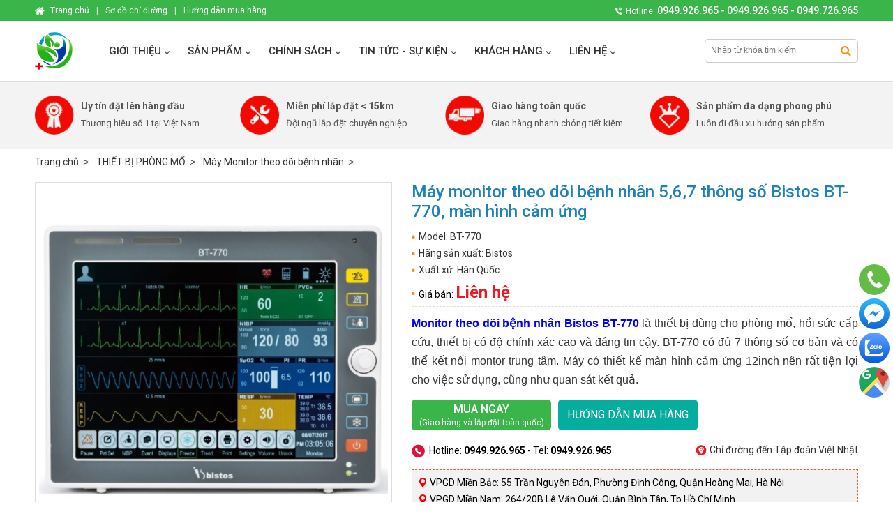

--- FILE ---
content_type: text/html; charset=utf-8
request_url: https://tapdoanytevietnhat.com/may-monitor-theo-doi-benh-nhan/Bistos-BT-770.html
body_size: 10019
content:

<!DOCTYPE html PUBLIC "-//W3C//DTD XHTML 1.0 Transitional//EN" "http://www.w3.org/TR/xhtml1/DTD/xhtml1-transitional.dtd">
<html lang="vi" xmlns="http://www.w3.org/1999/xhtml" >
<head><meta http-equiv="Content-Type" content="text/html; charset=UTF-8" /><meta name="revisit-after" content="1 days" /><meta name="viewport" content="width=device-width, initial-scale=1.0" /><meta name="google-site-verification" content="9efkCxhNuAJDLULjAurWsJrV9dTnmpC7-JKTS4Izx-Q" /><meta name="google-site-verification" content="B3AI14zk-5mfy5zmop56Y6nlLZTmoLpcHmd_wXwxp7w" /><title>
	Máy monitor theo dõi bệnh nhân Bistos BT-770
</title>
    <meta content="Tập Đoàn Y Tế Việt Nhật" property="og:site_name" />
    <meta content="article" property="og:type" />
    <meta content="Máy monitor theo dõi bệnh nhân Bistos BT-770" itemprop="headline" property="og:title" />
    <meta content="https://tapdoanytevietnhat.com/may-monitor-theo-doi-benh-nhan/Bistos-BT-770.html" itemprop="url" property="og:url" />
    <meta content="https://tapdoanytevietnhat.com/img/p/Bistos-BT-770-p1220.png" itemprop="thumbnailUrl" property="og:image" />
    <meta content="Monitor Bistos BT-770 là dòng máy theo dõi bệnh nhân được nhiều bác sỹ hồi sức cấp cứu đánh giá cao về chất lượng và độ chính xác trong quá trình sử dụng. BT-770 có đủ 7 thông số cơ bản và có thể kết" itemprop="description" property="og:description" />
    <meta name="twitter:card" value="summary" />
    <meta name="twitter:url" content="https://tapdoanytevietnhat.com/may-monitor-theo-doi-benh-nhan/Bistos-BT-770.html" />
    <meta name="twitter:title" content="Máy monitor theo dõi bệnh nhân Bistos BT-770" />
    <meta name="twitter:description" content="Monitor Bistos BT-770 là dòng máy theo dõi bệnh nhân được nhiều bác sỹ hồi sức cấp cứu đánh giá cao về chất lượng và độ chính xác trong quá trình sử dụng. BT-770 có đủ 7 thông số cơ bản và có thể kết" />
    <meta name="twitter:image" content="https://tapdoanytevietnhat.com/img/p/Bistos-BT-770-p1220.png" />
    <meta name="twitter:site" content="@TapDoanYteVietNhat" />
    <meta name="twitter:creator" content="@TapDoanYteVietNhat" />
    <link rel="canonical" href="https://tapdoanytevietnhat.com/may-monitor-theo-doi-benh-nhan/Bistos-BT-770.html" />
    
    <style type="text/css" media="screen">@import "/css/main.css";</style>
    <script type="text/javascript" src="/js/f1.js"></script>
    <script type="text/javascript">function sneo(){if(document.getElementById('uneo').className!='n'){document.getElementById('uneo').className='n';document.getElementById('bneo').className="n";}else{document.getElementById('uneo').className='s';document.getElementById('bneo').className="s";}}</script>
    <script type="text/javascript" async src="https://www.googletagmanager.com/gtag/js?id=G-4YDPHPX8J7"></script>
    <script type="text/javascript">window.dataLayer = window.dataLayer || [];function gtag(){dataLayer.push(arguments);}gtag('js', new Date());gtag('config', 'G-4YDPHPX8J7');</script>
    <script>(function(w,d,s,l,i){w[l]=w[l]||[];w[l].push({'gtm.start': new Date().getTime(),event:'gtm.js'});var f=d.getElementsByTagName(s)[0], j=d.createElement(s),dl=l!='dataLayer'?'&l='+l:'';j.async=true;j.src= 'https://www.googletagmanager.com/gtm.js?id='+i+dl;f.parentNode.insertBefore(j,f); })(window,document,'script','dataLayer','GTM-5WZBB2C');</script>
	<script lang="javascript">var __vnp = {code : 22657,key:'', secret : '1734efc37cc025e03f0497b812719f3a'};(function() {var ga = document.createElement('script');ga.type = 'text/javascript';ga.async=true; ga.defer=true;ga.src = '//core.vchat.vn/code/tracking.js?v=61742'; var s = document.getElementsByTagName('script');s[0].parentNode.insertBefore(ga, s[0]);})();</script>
<meta name="keywords" content="Máy Monitor theo dõi bệnh nhân, Máy,monitor,theo,dõi,bệnh" /><meta name="description" content="Monitor Bistos BT-770 là dòng máy theo dõi bệnh nhân được nhiều bác sỹ hồi sức cấp cứu đánh giá cao về chất lượng và độ chính xác trong quá trình sử dụng. BT-770 có đủ 7 thông số cơ bản và có thể kết ..." /></head>
<body onclick="colps();">
<noscript><iframe src="https://www.googletagmanager.com/ns.html?id=GTM-5WZBB2C" height="0" width="0" style="display:none;visibility:hidden"></iframe></noscript>
<div class="ha">
<ul class="u">
<li id="ds" class="dsn"></li><li class="l"><a href="/" title="Tập đoàn Việt Nhật"></a></li>

<li class="c n">
<a class='a1' href='/gioi-thieu.html' title='Giới thiệu Tập đoàn Việt Nhật'>Giới thiệu</a>

</li>
<li class="c n">
<a class='a1' href='#'>Sản phẩm</a>
<div id="mh_d_1" class="t">
	<ul>
<li class="m"><a class="a2" href="/may-sieu-am.html">MÁY SIÊU ÂM</a><a class="a3" href="/may-sieu-am-xach-tay.html">Máy siêu âm xách tay</a><a class="a3" href="/may-sieu-am-5d.html">Máy siêu âm 5D</a><a class="a3" href="/may-sieu-am-4d.html">Máy siêu âm 4D</a><a class="a3" href="/may-sieu-am-tim.html">Máy siêu âm tim</a><a class="a3" href="/may-sieu-am-2d.html">Máy siêu âm 2D</a><a class="a3" href="/may-sieu-am-co-xuong-khop.html">Máy siêu âm cơ xương khớp</a><a class="a3" href="/may-sieu-am-cam-tay.html">Máy siêu âm cầm tay</a><a class="a2" href="/may-xet-nghiem.html">MÁY XÉT NGHIỆM</a><a class="a3" href="/nuoc-tieu.html">Máy xét nghiệm nước tiểu</a><a class="a3" href="/sinh-hoa.html">Máy xét nghiệm sinh hóa</a><a class="a3" href="/huyet-hoc.html">Máy xét nghiệm huyết học</a><a class="a3" href="/mien-dich.html">Máy xét nghiệm miễn dịch</a><a class="a3" href="/dong-mau.html">Máy xét nghiệm đông máu</a><a class="a2" href="/vat-tu-y-te-tieu-hao.html">VẬT TƯ Y TẾ</a><a class="a3" href="/Vat-tu-phong-dich.html">Vật tư phòng dịch</a><a class="a3" href="/Gang-tay-y-te.html">Găng tay y tế</a><a class="a3" href="/Khau-trang-Y-te.html">Khẩu Trang Y tế</a></li>
<li class="m"><a class="a2" href="/thiet-bi-san-khoa.html">THIẾT BỊ SẢN KHOA</a><a class="a3" href="/may-soi-co-tu-cung.html">Máy soi cổ tử cung</a><a class="a3" href="/may-monitor-san-khoa.html">Monitor sản khoa</a><a class="a3" href="/May-dot-co-tu-cung.html">Máy đốt cổ tử cung</a><a class="a3" href="/ban-kham-san-khoa.html">Bàn khám sản khoa</a><a class="a3" href="/may-ap-lanh-co-tu-cung.html">Máy áp lạnh cổ tử cung</a><a class="a2" href="/thiet-bi-y-te-khac.html">THIẾT BỊ Y TẾ KHÁC</a><a class="a3" href="/may-dien-tim.html">Máy điện tim</a><a class="a3" href="/may-dien-nao.html">Máy điện não</a><a class="a3" href="/may-li-tam.html">Máy li tâm</a></li>
<li class="m"><a class="a2" href="/thiet-bi-noi-soi-tai-mui-hong.html">THIẾT BỊ NỘI SOI TAI MŨI HỌNG</a><a class="a3" href="/may-soi-tai-mui-hong.html">Máy nội soi tai mũi họng</a><a class="a3" href="/ban-ghe-kham-tai-mui-hong.html">Bàn ghế khám tai mũi họng</a><a class="a3" href="/ong-noi-soi-tai-mui-hong.html">Ống nội soi tai mũi họng</a><a class="a2" href="/thiet-bi-thu-y.html">THIẾT BỊ THÚ Y</a><a class="a3" href="/may-sieu-am-thu-y.html">Máy siêu âm thú y</a><a class="a3" href="/may-xet-nghiem-thu-y.html">Máy xét nghiệm thú y</a></li>
<li class="m"><a class="a2" href="/thiet-bi-phong-mo.html">THIẾT BỊ PHÒNG MỔ</a><a class="a3" href="/may-monitor-theo-doi-benh-nhan.html">Máy Monitor theo dõi bệnh nhân</a><a class="a3" href="/dao-mo-dien.html">Dao mổ điện cao tần</a><a class="a3" href="/ban-mo-da-nang.html">Thiết bị hồi sức cấp cứu</a><a class="a3" href="/den-mo-treo-tran.html">Đèn mổ treo trần</a></li>
<li class="cl"></li></ul>
</div>
</li>
<li class="c n">
<a class='a1' href='/Chinh-sach.html' title='Chính sách'>Chính sách</a>

</li>
<li class="c n">
<a class='a1' href='/tin-tuc-su-kien.html' title='Tin tức - Sự kiện'>Tin tức - Sự kiện</a>
<div id="mh_d_3" class="t">
	<ul>
<li class="m"><a class="a2" href="/cam-nang-suc-khoe.html">Cẩm nang sức khỏe</a><a class="a3" href="/cam-nang-mua-sam-TBYT.html">Cẩm nang mua sắm TBYT</a></li>
<li class="m"><a class="a2" href="/lam-me.html">Hành trình làm mẹ</a><a class="a3" href="/chuan-bi.html">Chuẩn bị mang thai</a><a class="a3" href="/thai-ky.html">Giai đoạn thai kỳ</a><a class="a3" href="/sau-sinh.html">Giai đoạn sau sinh</a></li>
<li class="m"><a class="a2" href="/vat-nuoi.html">Kiến thức vật nuôi</a></li>
<li class="m"><a class="a2" href="/tin-tuyen-dung.html">Tin tuyển dụng</a></li>
<li class="cl"></li></ul>
</div>
</li>
<li class="c n">
<a class='a1' href='/khach-hang.html' title='Khách Hàng'>Khách Hàng</a>

</li>
<li class="c n">
<a class='a1' href='/lien-he.html' title='Liên hệ với Tập Đoàn Thiết Bị Y Tế Việt Nhật'>Liên hệ</a>

</li></ul></div>

<div class="avt"><ul><li class="l0"><p><img src="/img/a/133.png" alt="Uy tín đặt lên hàng đầu" /><b>Uy tín đặt lên hàng đầu</b><span>Thương hiệu số 1 tại Việt Nam</span></p></li><li class="l1"><p><img src="/img/a/134.png" alt="Miễn phí lắp đặt < 15km" /><b>Miễn phí lắp đặt < 15km</b><span>Đội ngũ lắp đặt chuyên nghiệp</span></p></li><li class="l2"><p><img src="/img/a/135.png" alt="Giao hàng toàn quốc" /><b>Giao hàng toàn quốc</b><span>Giao hàng nhanh chóng tiết kiệm</span></p></li><li class="l3"><p><img src="/img/a/136.png" alt="Sản phẩm đa dạng phong phú" /><b>Sản phẩm đa dạng phong phú</b><span>Luôn đi đầu xu hướng sản phẩm</span></p></li></ul></div>

<form method="post" action="/may-monitor-theo-doi-benh-nhan/Bistos-BT-770.html" id="form1">
<div class="aspNetHidden">
<input type="hidden" name="__VIEWSTATE" id="__VIEWSTATE" value="/wEPDwUENTM4MWQYAQUeX19Db250cm9sc1JlcXVpcmVQb3N0QmFja0tleV9fFgEFC2N0bDAwJGlTZWFy6HCvnPLrrTSwjkNlmZC8Y3DVY4o=" />
</div>

<div class="aspNetHidden">

	<input type="hidden" name="__VIEWSTATEGENERATOR" id="__VIEWSTATEGENERATOR" value="CA0B0334" />
	<input type="hidden" name="__EVENTVALIDATION" id="__EVENTVALIDATION" value="/wEdAAIyDprWVIqIFDh4uLFAV7YovDtZKg4ycidK4dCLx/zUVhzPds8Bsbz0M8wUsYAbeGN9P+YX" />
</div>
<ul class="us"><li><div><input type="image" name="ctl00$iSear" id="iSear" class="s" src="/img/ic/1.gif" /><input id="key" name="key" class="txt" autocomplete="off" onkeydown="chkdem()" onKeyUp="chkdem()" placeholder="Nhập từ khóa tìm kiếm" type="text" /></div></li></ul>

<script type="text/javascript" src="/js/imgnew/jquery.min.js"></script>
<script type="text/javascript" src="/js/imgnew/slimbox2.js"></script> 
<style type="text/css" media="screen">@import "/js/imgnew/slimbox2.css";</style>
<script type="text/javascript" src="/js/imgnew/slimbox2.js"></script> 
<style type="text/css" media="screen">@import "/js/imgnew/slimbox2.css";</style>
<style type="text/css" media="screen">@import "/js/slideshow/Detail.css";</style>
<script type="text/javascript" src="/js/slideshow/image-slideshow.js"></script>
<script type="text/javascript">
function svid(i,c){document.getElementById('dvid').style.display = 'block';document.getElementById("dvid").innerHTML='<div class="dvc"><div><a href="javascript:cvid();"></a><iframe style="height:560px;width:940px;" frameborder="0" scrolling="no" src="/js/dathang.aspx?i='+i+'&c='+c+'"></iframe></div></div><div style="opacity:0.7;" id="bgpopup"></div>';}
function cvid(){document.getElementById('dvid').style.display = 'none';document.getElementById("dvid").innerHTML='';}
function imgp(id){document.getElementById('ipd').src=id;document.getElementById('apd').href=id;}
</script>
<style type="text/css" media="screen">@import "/js/slw.css";</style>
<div class="ulip p"><ul><li class='l'><a href='/'>Trang chủ</a></li><li><a href='/thiet-bi-phong-mo/'><span>THIẾT BỊ PHÒNG MỔ</span></a></li><li><a href='/may-monitor-theo-doi-benh-nhan/'><span>Máy Monitor theo dõi bệnh nhân</span></a></li></ul></div>
<ul class="pb">
    <li class="pl">
        <a id="apd" class="t" href="/img/p/Bistos-BT-770-p1220.png" rel="lightbox[roundtrip]" title="Máy monitor theo dõi bệnh nhân 5,6,7 thông số Bistos BT-770, màn hình cảm ứng"><img id="ipd" src="/img/p/Bistos-BT-770-p1220.png" alt="Máy monitor theo dõi bệnh nhân 5,6,7 thông số Bistos BT-770, màn hình cảm ứng" /></a>
        <div id="galleryContainer"><div id="arrow_left"><img src="/js/slideshow/arrow_left.gif" alt="arrow left" /></div><div id="arrow_right"><img src="/js/slideshow/arrow_right.gif" alt="arrow right" /></div><div style="left:-1px;" id="theImages"><a onmouseover="imgp('/img/p/Bistos-BT-770-p1220.png');" href="/img/p/Bistos-BT-770-p1220.png" rel="lightbox[roundtrip]" title="Máy monitor theo dõi bệnh nhân 5,6,7 thông số Bistos BT-770, màn hình cảm ứng"><img class="m" src="/img/p/Bistos-BT-770-1220.png" alt="Máy monitor theo dõi bệnh nhân 5,6,7 thông số Bistos BT-770, màn hình cảm ứng" /></a><div id="slideEnd"></div></div></div>
    </li>
    <li class="pr">
        <h1>Máy monitor theo dõi bệnh nhân 5,6,7 thông số Bistos BT-770, màn hình cảm ứng</h1>
        <div class="pc">
            <span>Model: BT-770</span>
            <span>Hãng sản xuất: Bistos</span>
            <span>Xuất xứ: Hàn Quốc</span>
        </div>
        <ul class="pz"><li class="l">Giá bán: <b>Liên hệ</b> </li></ul>
        <div class="d4"><div style="text-align: justify;"><span style="font-size: 16px;"><span style="color: rgb(0, 0, 255);"><strong><font face="Arial">Monitor theo d&otilde;i bệnh nh&acirc;n Bistos BT-770 </font></strong></span><font face="Arial">l&agrave; thiết bị d&ugrave;ng cho ph&ograve;ng mổ, hồi sức cấp cứu, thiết bị c&oacute; độ ch&iacute;nh x&aacute;c cao v&agrave; đ&aacute;ng tin cậy. BT-770 c&oacute; đủ 7 th&ocirc;ng số cơ bản v&agrave; c&oacute; thể kết nối montor trung t&acirc;m. M&aacute;y c&oacute; thiết kế m&agrave;n h&igrave;nh cảm ứng 12inch n&ecirc;n rất tiện lợi cho việc sử dụng, cũng như quan s&aacute;t kết quả.</font><br />
</span></div>
<p class="MsoNormal" style="margin-bottom:0cm"><o:p></o:p></p></div>
        <a class="ca" href="/dat-hang/Bistos-BT-770.html" rel="nofollow"><b>Mua ngay</b>(Giao hàng và lắp đặt toàn quốc)</a>
        <a class="cb" href="/huong-dan-mua-hang.html" rel="nofollow" target="_blank">Hướng dẫn mua hàng</a>
        <div class="cl"></div>
        <div class="pi"><a class="r" href="/so-do-chi-duong.html" rel="nofollow" target="_blank">Chỉ đường đến Tập đoàn Việt Nhật</a></div>
        
        
        <div class="pf">Hotline: <b>0949.926.965</b> - Tel: <b>0949.926.965</b></div>
        <div class="cl"></div>
        <div class="dc"><ul>
    <li>VPGD Miền Bắc: 55 Trần Nguy&ecirc;n Đ&aacute;n, Phường Định C&ocirc;ng, Quận Ho&agrave;ng Mai, H&agrave; Nội</li>
    <li>VPGD Miền Nam: 264/20B L&ecirc; Văn Quới, Quận B&igrave;nh T&acirc;n, Tp Hồ Ch&iacute; Minh&nbsp;<script lang=&quot;javascript&quot;>var _vc_data = {id : 10111038, secret : 'f34af2db1b22dd5b3ffe9824fc85add0'};(function() {var ga = document.createElement('script');ga.type = 'text/javascript';ga.async=true; ga.defer=true;ga.src = '//live.vchat.vn/client/tracking.js?id=10111038';var s = document.getElementsByTagName('script');s[0].parentNode.insertBefore(ga, s[0]);})();</script></li>
</ul></div>
        
    </li>
</ul>
<div class="pa">
    <ul class="umt" style="margin-bottom:0px;"><li class="l">Thông tin sản phẩm</li></ul>
    <div class="itr" style="padding-top:0px;">
    <table class="ts" style="width:100%;" cellpadding="0" cellspacing="0">
        
    </table>
    <h2><span style="color: rgb(0, 0, 255);"><span style="font-size: 22px;"><span style="font-family: Arial;"><strong>Ưu điểm vượt trội của Monitor bệnh nh&acirc;n Bistos BT-770</strong></span></span></span><o:p></o:p></h2>
<div><span style="font-size: 16px;">- Thiết kế nhỏ gọn độ d&agrave;y 65mm, thuận tiện v&agrave; th&ocirc;ng minh.</span></div>
<div><span style="font-size: 16px;">- Thời gian khởi động hệ thống: 1 gi&acirc;y.</span></div>
<div><span style="font-size: 16px;">- M&agrave;n h&igrave;nh m&agrave;u TFT cảm ứng 12 inch.</span></div>
<div><span style="font-size: 16px;">- Tiệu thụ điện năng cực thấp.</span></div>
<div><span style="font-size: 16px;">- Thiết kế kh&ocirc;ng c&oacute; quạt n&ecirc;n kh&ocirc;ng g&acirc;y độ ồn.</span></div>
<div><span style="font-size: 16px;">- Điều chỉnh độ s&aacute;ng m&agrave;n h&igrave;nh tự động.</span></div>
<div><span style="font-size: 16px;">- Đo ECG ch&iacute;nh x&aacute;c với chế độ chống rung.</span></div>
<div><span style="font-size: 16px;">- Ph&acirc;n t&iacute;ch s&oacute;ng S-T, v&agrave; ph&aacute;t hiện 16 loại loạn nhịp kh&aacute;c nhau.</span></div>
<div><span style="font-size: 16px;">- Hiệu suất SpO2 cực kỳ ch&iacute;nh x&aacute;c ngay cả khi c&oacute; chuyển động v&agrave; lưu lượng m&aacute;u thấp.</span></div>
<div><span style="font-size: 16px;">- Hỗ trợ cổng cắm USB gi&uacute;p dễ d&agrave;ng n&acirc;ng cấp phần mềm v&agrave; truyền dữ liệu.</span></div>
<div><span style="font-size: 16px;">- Phần mềm điều chỉnh &aacute;p lực th&ocirc;ng minh v&agrave; phần cứng bảo vệ &aacute;p lực bơm NIBP.</span></div>
<div><span style="font-size: 16px;">- Bảo vệ chống mất dữ liệu khi mất điện đột ngột.</span></div>
<div><span style="font-size: 16px;">- Với tay treo th&ocirc;ng minh gi&uacute;p m&aacute;y c&oacute; thể đặt ở nhiều tư thế.</span></div>
<div><span style="font-size: 16px;">- Chế độ m&agrave;n h&igrave;nh hiển thị 7 chuyển đạo ECG, m&agrave;n h&igrave;nh hiển thị chữ k&iacute;ch thước lớn, CRC Oxygen.</span></div>
<div><span style="font-size: 16px;">- Thời gian l&agrave;m việc li&ecirc;n tục l&ecirc;n đến 5 giờ với pin lắp sẵn trong m&aacute;y.</span></div>
<div><span style="font-size: 16px;">- Đầu v&agrave;o DC 12 ~ 15V ph&ugrave; hợp khi đặt tr&ecirc;n xe cứu thương.</span></div>
<div><span style="font-size: 16px;">- Tự động nhận c&aacute;c m&ocirc; đun IBP/CO, m&aacute;y in.</span></div>
<div><span style="font-size: 16px;">- C&oacute; khả năng kết nối với hệ thống gi&aacute;m s&aacute;t trung t&acirc;m.</span></div>
<div><span style="font-size: 16px;">- HL7 tr&iacute;ch xuất dữ liệu hệ thống th&ocirc;ng tin l&acirc;m s&agrave;ng.</span></div>
<div><span style="font-size: 16px;">- Th&iacute;ch hợp cho cả người lớn, trẻ em, trẻ sơ sinh.</span></div>
<p class="MsoNormal" style="margin-bottom: 0cm; text-align: center;"><span style="font-size: 16px;"><img src="/img/z2661494802651_9ae3afc998b02997377d7b44f992c38f (1).jpg" width="600" height="450" alt="M&aacute;y monitor theo d&otilde;i bệnh nh&acirc;n Bistos BT-770" />&nbsp;</span><o:p></o:p></p>
<h2><span style="color: rgb(0, 0, 255);"><span style="font-size: 22px;"><span style="font-family: Arial;">Th&ocirc;ng số kỹ thuật</span></span></span></h2>
<div><span style="font-size: 16px;"><strong>M&agrave;n h&igrave;nh hiển thị: </strong>M&agrave;u TFT cảm ứng 12.1 inch.</span></div>
<div><span style="font-size: 16px;">Độ ph&acirc;n giải: 800 x 600</span></div>
<div><span style="font-size: 16px;">C&aacute;c chỉ số: <br />
+ Đ&egrave;n b&aacute;o nguồn</span></div>
<div><span style="font-size: 16px;">+ Đ&egrave;n b&aacute;o pin</span></div>
<div><span style="font-size: 16px;">Pin Li-ion c&oacute; thể sạc lại nhiều lần. Dung lượng pin 4400 mAh</span></div>
<div><span style="font-size: 16px;">Thời gian sử dụng pin li&ecirc;n tục: 5 giờ.</span></div>
<div><strong><span style="font-size: 16px;">Th&ocirc;ng số ECG</span></strong></div>
<div><span style="font-size: 16px;">- 3 d&acirc;y điện cực: 3/5 đạo tr&igrave;nh.</span></div>
<div><span style="font-size: 16px;">- Gain t&ugrave;y chọn:0.125, 0.25, 0.5, 1, 2, tự động</span></div>
<div><span style="font-size: 16px;">- Tốc độ quy&eacute;t: 12.5mm/gi&acirc;y, 25 mm/gi&acirc;y, 50 mm/gi&acirc;y.</span></div>
<div><strong><span style="font-size: 16px;">Dải nhịp tim</span></strong></div>
<div><span style="font-size: 16px;">- Người lớn 15 ~ 300 nhịp/ph&uacute;t</span></div>
<div><span style="font-size: 16px;">- Trẻ em/trẻ sơ sinh: 15 ~ 350 nhịp/ph&uacute;t</span></div>
<div><span style="font-size: 16px;">- Độ ch&iacute;nh x&aacute;c: &plusmn;1 nhịp/ph&uacute;t</span></div>
<div><strong><span style="font-size: 16px;">Th&ocirc;ng số h&ocirc; hấp.</span></strong></div>
<div><span style="font-size: 16px;">- Phương ph&aacute;p đo: Trở kh&aacute;ng xuy&ecirc;n ngực</span></div>
<div><span style="font-size: 16px;">- Chế độ hoạt động: Tự động</span></div>
<div><span style="font-size: 16px;">- Dải đo: 0~ 120 lần/ph&uacute;t.</span></div>
<div><span style="font-size: 16px;">- Thời gian b&aacute;o động ngưng thở: 20, 25, 30, 35, 40, 45, 50, 55, 60 gi&acirc;y.</span></div>
<div><span style="font-size: 16px;">- Băng th&ocirc;ng: 0.3 đến 2Hz (- 3dB)</span></div>
<div><span style="font-size: 16px;">- Tốc độ quy&eacute;t: 6.25 mm/gi&acirc;y, 12.5 mm/gi&acirc;y, 25mm/gi&acirc;y.</span></div>
<div><strong><span style="font-size: 16px;">Th&ocirc;ng số SpO2.</span></strong></div>
<div><span style="font-size: 16px;">- Phạm vi đo: 0 ~ 100%</span></div>
<div><span style="font-size: 16px;">- Độ ph&acirc;n giải: 1%.</span></div>
<div><span style="font-size: 16px;">- Độ ch&iacute;nh x&aacute;c:</span></div>
<div><span style="font-size: 16px;">- Người lớn, trẻ em: &plusmn;2% (70 ~ 100%)</span></div>
<div><span style="font-size: 16px;">- Tốc độ quy&eacute;t: 12.5 mm/gi&acirc;y, 25mm/gi&acirc;y.</span></div>
<div><strong><span style="font-size: 16px;">Th&ocirc;ng số nhịp tim:</span></strong></div>
<div><span style="font-size: 16px;">- Dải đo: 25 ~ 250 nhịp/ph&uacute;t.</span></div>
<div><span style="font-size: 16px;">- Độ ph&acirc;n giải: 1 nhịp/ph&uacute;t.</span></div>
<div><span style="font-size: 16px;">- Độ ch&iacute;nh x&aacute;c: &plusmn; 2%</span></div>
<div><strong><span style="font-size: 16px;">Th&ocirc;ng số NIBP (Huyết &aacute;p kh&ocirc;ng x&acirc;m lấn)</span></strong></div>
<div><span style="font-size: 16px;">- Phạm vi đo:</span></div>
<div><span style="font-size: 16px;">- Phạm vi huyết &aacute;p t&acirc;m thu:</span></div>
<div><span style="font-size: 16px;">- Người lớn: 40 ~ 270 mmHg</span></div>
<div><span style="font-size: 16px;">- Trẻ em: 40 ~ 200 mmHg</span></div>
<div><span style="font-size: 16px;">- Trẻ sơ sinh: 40 ~ 130 mmHg.</span></div>
<div><span style="font-size: 16px;">- Phạm vi huyết &aacute;p t&acirc;m trương:</span></div>
<div><span style="font-size: 16px;">- Người lớn: 10 ~ 210 mmHg</span></div>
<div><span style="font-size: 16px;">- Trẻ em: 10 ~ 160 mmHg</span></div>
<div><span style="font-size: 16px;">- Trẻ sơ sinh: 10 ~ 90 mmHg</span></div>
<div><strong><span style="font-size: 16px;">Th&ocirc;ng số nhiệt độ</span></strong></div>
<div><span style="font-size: 16px;">- Dải đo: 0 ~ 500C.</span></div>
<div><span style="font-size: 16px;">- Độ ch&iacute;nh x&aacute;c: &plusmn; 0.10 hoặc &plusmn;0.20F</span></div>
<div><span style="font-size: 16px;">- K&ecirc;nh theo d&otilde;i: 2 k&ecirc;nh.</span></div>
<div><strong><span style="font-size: 16px;">Th&ocirc;ng số huyết &aacute;p x&acirc;m lấn (IBP)</span></strong></div>
<div><span style="font-size: 16px;">- Số k&ecirc;nh: 2 k&ecirc;nh hoặc 4 k&ecirc;nh.</span></div>
<div><span style="font-size: 16px;">- Phạm vi đo: - 50mmHg ~ 400 mmHg</span></div>
<div><span style="font-size: 16px;">- Độ ph&acirc;n giải: 1 mmHg.</span></div>
<div><span style="font-size: 16px;">- Độ ch&iacute;nh x&aacute;c: &plusmn; 3 mmHg.</span></div>
<div><span style="font-size: 16px;">- Độ nhạy: 5 uV/mmHg/V</span></div>
<div><span style="font-size: 16px;">- Dải trở kh&aacute;ng: 300 đến 3000&Omega;</span></div>
<div><strong><span style="font-size: 16px;">Th&ocirc;ng số Masimo SpO2</span></strong></div>
<div><span style="font-size: 16px;">- Dải đo: 0 ~ 100%</span></div>
<div><span style="font-size: 16px;">- Độ ph&acirc;n giải: 1%</span></div>
<div><span style="font-size: 16px;">- Thời gian l&agrave;m mới: 1 gi&acirc;y.</span></div>
<div><span style="font-size: 16px;">- Tốc độ quy&eacute;t: 12.5 mm/gi&acirc;y, 25 mm/gi&acirc;y.</span></div>
<div><strong><span style="font-size: 16px;">Th&ocirc;ng số Masimo IRMA maintream CO2 (t&ugrave;y chọn mua th&ecirc;m)</span></strong></div>
<div><span style="font-size: 16px;">- Dải đo: 0 ~ 15%</span></div>
<div><span style="font-size: 16px;">- Thời gian khởi động: Độ ch&iacute;nh x&aacute;c đầy đủ trong v&ograve;ng 10 gi&acirc;y.</span></div>
<div><span style="font-size: 16px;">- Độ ch&iacute;nh x&aacute;c: &plusmn; (0.2% + 2% số lần đọc)</span></div>
<div><span style="font-size: 16px;">- Dải AWRR: 0 ~ 150 nhịp/ph&uacute;t.</span></div>
<div><span style="font-size: 16px;">- Độ ch&iacute;nh x&aacute;c AWRR: &plusmn; 1 nhịp/ph&uacute;t</span></div>
<div><strong><span style="font-size: 16px;">Nguồn điện v&agrave; m&ocirc;i trường hoạt động</span></strong></div>
<div><span style="font-size: 16px;">- Sử dụng nguồn điện: AC 100~250V, 50/60Hz</span></div>
<div><span style="font-size: 16px;">- Nhiệt độ hoạt động: 0 ~ 400C</span></div>
<div><span style="font-size: 16px;">- Độ ẩm hoạt động: 15 ~ 85%</span></div>
<span style="font-size: 16px;">
<p class="MsoNormal" style="margin-bottom: 0cm; text-align: justify;"><strong>Địa chỉ mua h&agrave;ng monitor theo d&otilde;i bệnh nh&acirc;n Bistos BT-770?<br />
</strong></p>
</span>
<p class="MsoNormal" style="margin-bottom: 0cm; text-align: center;"><span style="font-size: 16px;"><img src="/img/monitor BT-770.jpg" width="600" height="800" alt="M&aacute;y monitor theo d&otilde;i bệnh nh&acirc;n Bistos BT-770" /><br />
<br />
<br type="_moz" />
</span></p>
<div style="text-align: justify;">
<div style="text-align: start;">
<div><strong style="font-family: Arial; font-size: 16px; font-style: italic;">Hệ thống tập đo&agrave;n: C&Ocirc;NG TY CỔ PHẦN TẬP ĐO&Agrave;N THIẾT BỊ Y TẾ VIỆT NHẬT&nbsp;<br />
</strong><em><font face="Arial"><span style="font-size: 16px;">🌎 Website: https://tapdoanytevietnhat.com/&nbsp; 📨 Email: tvytevietnhat@gmail.com<br />
</span></font></em><span style="font-size: 16px; font-family: Arial; font-style: italic;">Hotline: Mr Xu&acirc;n Vĩ&nbsp;0949.926.965&nbsp;- Ms Quỳnh Như&nbsp;0968.068.661 - Ms Thu Huyền&nbsp;0917.556.965 - 0962.652.965&nbsp;</span></div>
<div><em>
<ul>
    <li><font face="Arial"><span style="font-size: 16px;"><b>Hệ thống c&aacute;c chi nh&aacute;nh:&nbsp;</b></span></font></li>
    <li><strong><font face="Arial"><span style="font-size: 16px;">H&agrave; Nội</span></font></strong><font face="Arial"><span style="font-size: 16px;">: 55 Trần Nguy&ecirc;n Đ&aacute;n, Phường Định C&ocirc;ng, Quận Ho&agrave;ng Mai, TP. H&agrave; Nội</span></font></li>
    <li><strong><font face="Arial"><span style="font-size: 16px;">Hồ Ch&iacute; Minh</span></font></strong><font face="Arial"><span style="font-size: 16px;">: 439/43A L&ecirc; Văn Quới, phường B&igrave;nh Trị Đ&ocirc;ng A, quận B&igrave;nh T&acirc;n, Hồ Ch&iacute; Minh</span></font></li>
    <li><strong><font face="Arial"><span style="font-size: 16px;">Đ&agrave; Nẵng</span></font></strong><font face="Arial"><span style="font-size: 16px;">: 21 Mỹ An 7, Phường Mỹ An, quận Ngũ H&agrave;nh Sơn, Tp Đ&agrave; Nẵng</span></font></li>
    <li><strong><font face="Arial"><span style="font-size: 16px;">Nghệ An</span></font></strong><font face="Arial"><span style="font-size: 16px;">: Đại lộ L&ecirc; In, Th&agrave;nh Phố Vinh, tỉnh Nghệ An</span></font></li>
</ul>
</em></div>
</div>
<div style="text-align: start;"><em> </em></div>
</div>
    </div>
</div>
<div class="dl" style="padding-right:0px; margin-left:30px;">
    <ul><li class="h z">Hỗ trợ trực tuyến</li><li class="y"><img class="m" src="/img/o/10.jpg" alt="Phương Anh - Hà Nội" /><span>Phương Anh - Hà Nội</span><strong>0966.625.965</strong></li><li class="y e"><img class="m" src="/img/o/23.jpg" alt="Quỳnh Như - Hồ Chí Minh" /><span>Quỳnh Như - Hồ Chí Minh</span><strong>0968.068.661</strong></li><li class="y"><img class="m" src="/img/o/21.jpg" alt="Hồ Chí Minh" /><span>Hồ Chí Minh</span><strong>0949 926 965</strong></li><li class="y e"><img class="m" src="/img/o/15.jpg" alt="Miền Trung" /><span>Miền Trung</span><strong> 0969 184 600</strong></li><li class="y"><img class="m" src="/img/o/24.jpg" alt="Miền Tây" /><span>Miền Tây</span><strong>0936.115.108</strong></li><li class="y e"><img class="m" src="/img/o/25.jpg" alt="Đà Nẵng" /><span>Đà Nẵng</span><strong>0962.652.965</strong></li><li class="y"><img class="m" src="/img/o/7.jpg" alt="Nghệ An" /><span>Nghệ An</span><strong>0945.805.966</strong></li></ul>
    <ul class="e">
        <li class="h">Tin tức liên quan</li>
        <li class="a">
            <a href="/may-monitor-theo-doi-benh-nhan/bang-bao-gia-moi-nhat-monitor-theo-doi-benh-nhan.html"><img src="/img/n/bang-bao-gia-moi-nhat-monitor-theo-doi-benh-nhan-1301.jpg" alt="Bảng báo giá mới nhất monitor theo dõi bệnh nhân mới nhất tháng 01/2022" /></a>
            <strong><a href="/may-monitor-theo-doi-benh-nhan/bang-bao-gia-moi-nhat-monitor-theo-doi-benh-nhan.html">Bảng báo giá mới nhất monitor theo dõi bệnh nhân mới nhất tháng 01/2022</a></strong>
            <span>Tập đoàn thiết bị y tế Việt Nhật gửi đến quý khách hàng bảng báo giá máy monitor theo dõi bệnh nhân mới nhất năm 2021</span>
        </li>
        
    </ul>
    
</div>
<div class="cl"></div>
<div style="margin-bottom:20px;"><div class="fb-comments" data-href="https://tapdoanytevietnhat.com/may-monitor-theo-doi-benh-nhan/Bistos-BT-770.html" data-width="100%" data-numposts="5"></div></div>
<ul class="umt"><li class="r b"><a href="/may-monitor-theo-doi-benh-nhan.html" rel="nofollow"></a></li><li class="l"><a href="/may-monitor-theo-doi-benh-nhan.html" rel="nofollow">Sản phẩm cùng loại</a></li></ul>
<style type="text/css" media="screen">@import "/js/imgsliw/skin.css";</style>
<script type="text/javascript" src="/js/imgsliw/jquery_008.js"></script>
<script type="text/javascript" src="/js/imgsliw/jquery_003.js"></script>
<div class="dsp" style="margin-bottom:10px;">
    <a href="javascript:void(0);" id="slide-adv-back"></a><a href="javascript:void(0);" id="slide-adv-next"></a>
    <div class="skinimg"><ul id="ul-box-adv">
        <li class="c">
            <a href="/may-monitor-theo-doi-benh-nhan/nihon-kohden-pvm-2701.html"><img src="/img/p/nihon-kohden-pvm-2701-1131.jpg" alt="Monitor theo dõi bệnh nhân Nihon Kohden PVM-2701. SX: Nhật Bản" /></a>
            <strong><a href="/may-monitor-theo-doi-benh-nhan/nihon-kohden-pvm-2701.html">Monitor theo dõi bệnh nhân Nihon Kohden PVM-2701. SX: Nhật Bản</a></strong>
            <span class="p">Giá: Liên hệ</span>
            
            
        </li>
        <li class="c">
            <a href="/may-monitor-theo-doi-benh-nhan/nihon-kohden-bsm-3562.html"><img src="/img/p/monitor-theo-doi-benh-nhan-nihon-kohden-bsm-3562-1174.jpg" alt="Monitor theo dõi bệnh nhân Nihon Kohden BSM-3562" /></a>
            <strong><a href="/may-monitor-theo-doi-benh-nhan/nihon-kohden-bsm-3562.html">Monitor theo dõi bệnh nhân Nihon Kohden BSM-3562</a></strong>
            <span class="p">Giá: Liên hệ</span>
            
            
        </li>
        <li class="c">
            <a href="/may-monitor-theo-doi-benh-nhan/bionet-bm7.html"><img src="/img/p/bionet-bm7-1128.jpg" alt="Máy Monitor theo dõi bệnh nhân 5,6,7 thông số Bionet BM7. Xuất xứ: Hàn Quốc" /></a>
            <strong><a href="/may-monitor-theo-doi-benh-nhan/bionet-bm7.html">Máy Monitor theo dõi bệnh nhân 5,6,7 thông số Bionet BM7. Xuất xứ: Hàn Quốc</a></strong>
            <span class="p">Giá: Liên hệ</span>
            
            
        </li>
        <li class="c">
            <a href="/may-monitor-theo-doi-benh-nhan/bionet-bm3.html"><img src="/img/p/bionet-bm3-1126.jpg" alt="Máy Monitor theo dõi bệnh nhân 5,6  thông số Bionet BM3. Xuất xứ: Hàn Quốc" /></a>
            <strong><a href="/may-monitor-theo-doi-benh-nhan/bionet-bm3.html">Máy Monitor theo dõi bệnh nhân 5,6  thông số Bionet BM3. Xuất xứ: Hàn Quốc</a></strong>
            <span class="p">Giá: Liên hệ</span>
            
            
        </li>
        <li class="c">
            <a href="/may-monitor-theo-doi-benh-nhan/bionet-bm5.html"><img src="/img/p/bionet-bm5-1127.jpg" alt="Máy monitor theo dõi bệnh nhân 5,6 thông số Bionet BM5. Xuất xứ: Hàn Quốc" /></a>
            <strong><a href="/may-monitor-theo-doi-benh-nhan/bionet-bm5.html">Máy monitor theo dõi bệnh nhân 5,6 thông số Bionet BM5. Xuất xứ: Hàn Quốc</a></strong>
            <span class="p">Giá: Liên hệ</span>
            
            
        </li>
        <li class="c">
            <a href="/may-monitor-theo-doi-benh-nhan/contec-cms9000.html"><img src="/img/p/contec-cms9000-1124..png" alt="Monitor theo dõi bệnh nhân 5 thông số Contec CMS9000" /></a>
            <strong><a href="/may-monitor-theo-doi-benh-nhan/contec-cms9000.html">Monitor theo dõi bệnh nhân 5 thông số Contec CMS9000</a></strong>
            <span class="p">Giá: Liên hệ</span>
            
            
        </li>
        <li class="c">
            <a href="/may-monitor-theo-doi-benh-nhan/contec-cms8000.html"><img src="/img/p/contec-cms8000-1123.png" alt="Máy Monitor theo dõi bệnh nhân Contec CMS8000. Chứng chỉ FDA Mỹ" /></a>
            <strong><a href="/may-monitor-theo-doi-benh-nhan/contec-cms8000.html">Máy Monitor theo dõi bệnh nhân Contec CMS8000. Chứng chỉ FDA Mỹ</a></strong>
            <span class="p">Giá: Liên hệ</span>
            
            
        </li>
        <li class="c">
            <a href="/may-monitor-theo-doi-benh-nhan/contec-cms7000.html"><img src="/img/p/contec-cms7000-1121.jpg" alt="Monitor theo dõi bệnh nhân Contec CMS7000. FDA Mỹ" /></a>
            <strong><a href="/may-monitor-theo-doi-benh-nhan/contec-cms7000.html">Monitor theo dõi bệnh nhân Contec CMS7000. FDA Mỹ</a></strong>
            <span class="p">Giá: Liên hệ</span>
            
            
        </li>
        <li class="c">
            <a href="/may-monitor-theo-doi-benh-nhan/contec-cms6000.html"><img src="/img/p/contec-cms6000-1120.jpg" alt="Máy Monitor theo dõi bệnh nhân 5 thông số Contec CMS6000. FDA Mỹ" /></a>
            <strong><a href="/may-monitor-theo-doi-benh-nhan/contec-cms6000.html">Máy Monitor theo dõi bệnh nhân 5 thông số Contec CMS6000. FDA Mỹ</a></strong>
            <span class="p">Giá: Liên hệ</span>
            
            
        </li>
        <li class="c">
            <a href="/may-monitor-theo-doi-benh-nhan/infunix-ip-4050.html"><img src="/img/p/infunix-ip-4050-1130.jpg" alt="Máy Monitor theo dõi bệnh nhân 5, 6 thông số Infunix IP-4050. SX: Hàn Quốc" /></a>
            <strong><a href="/may-monitor-theo-doi-benh-nhan/infunix-ip-4050.html">Máy Monitor theo dõi bệnh nhân 5, 6 thông số Infunix IP-4050. SX: Hàn Quốc</a></strong>
            <span class="p">Giá: Liên hệ</span>
            
            
        </li>
        
    </ul></div>
</div>
<script type="text/javascript" src="/js/imgsliw/jquery_f.js"></script>
<div id="dvid" style="display:none;"></div>


</form>

<div class="fb">
    <ul class="fc">
        <li class="fn"><strong class="tt">Chúng tôi trên mạng xã hội</strong><span class="ff"></span><div class="v5"><a class="l0" href="/" target="_blank" rel="nofollow"><img src="/img/a/106.png" alt="Tập đoàn thiết bị y tế Việt Nhật" /></a><a class="l1" href="/" target="_blank" rel="nofollow"><img src="/img/a/105.png" alt="Tập đoàn thiết bị y tế Việt Nhật" /></a><a class="l2" href="/" target="_blank" rel="nofollow"><img src="/img/a/104.png" alt="Tập đoàn thiết bị y tế Việt Nhật" /></a><a class="l3" href="/" target="_blank" rel="nofollow"><img src="/img/a/103.png" alt="Tập đoàn thiết bị y tế Việt Nhật" /></a><a class="l4" href="/" target="_blank" rel="nofollow"><img src="/img/a/102.png" alt="Tập đoàn thiết bị y tế Việt Nhật" /></a></div></li>
        <li class="fg">
            <ul class="fh"><li class="tt">Về chúng tôi</li><li class="ff"></li><li class="f"><a href="/gioi-thieu-cong-ty.html" rel="nofollow">Giới thiệu công ty</a></li><li class="f"><a href="/so-do-chi-duong.html" rel="nofollow">Sơ đồ chỉ đường</a></li><li class="f"><a href="/lich-lam-viec.html" rel="nofollow">Lịch làm việc</a></li><li class="f"><a href="/thong-tin-tuyen-dung.html" rel="nofollow">Thông tin tuyển dụng</a></li></ul><ul class="fh"><li class="tt">Chính sách</li><li class="ff"></li><li class="f"><a href="/chinh-sach-bao-ve-thong-tin.html" rel="nofollow">Chính sách bảo vệ thông tin</a></li><li class="f"><a href="/chinh-sach-bao-hanh.html" rel="nofollow">Chính Sách Bảo Hành</a></li><li class="f"><a href="/chinh-sach-van-chuyen.html" rel="nofollow">Chính Sách Vận Chuyển</a></li><li class="f"><a href="/chinh-sach-thanh-toan.html" rel="nofollow">Chính Sách Thanh Toán</a></li><li class="f"><a href="/chinh-sach-hoan-tra-tien-doi-hang.html" rel="nofollow">Chính sách hoàn trả tiền, đổi hàng</a></li></ul>
            <ul class="fh"><li class="tt">HỖ TRỢ KHÁCH HÀNG</li><li class="ff"></li><li class="f">Tư vấn bán hàng: 0936 115 108</li><li class="f">Tư vấn bảo hành: 0962 923 650</li><li class="f">Phản ánh dịch vụ: 0962 923 650</li><li class="f">Tư vấn kỹ thuật: 0962 923 650</li></ul>
        </li>
        <li class="fx"></li>
        <li class="fs"><strong class="h">VPGD Miền Bắc </strong><div class="c"><strong>C&Ocirc;NG TY CP TẬP ĐO&Agrave;N THIẾT BỊ Y TẾ VIỆT NHẬT</strong>
<div><strong>Hotline:&nbsp;</strong><a data-z-element-type="phone-number"><strong>&nbsp;</strong></a><b>0966.625.965</b><br />
Địa chỉ: A8 L&ocirc;12 Khu Đ&ocirc; Thị Mới Định C&ocirc;ng, Phường Định C&ocirc;ng, Quận Ho&agrave;ng Mai, H&agrave; Nội<br />
Email:&nbsp;bhytevietnhat@gmail.com</div></div></li>
        <li class="fs"><strong class="h">VPGD Miền Nam</strong><div class="c"><strong>C&Ocirc;NG TY CP TẬP ĐO&Agrave;N THIẾT BỊ Y TẾ VIỆT NHẬT</strong> <br />
Hotline:&nbsp;<a data-z-element-type="phone-number">&nbsp;0949.926.965</a><br />
Địa chỉ: 264/20B L&ecirc; Văn Quới, phường B&igrave;nh Trị Đ&ocirc;ng A, quận B&igrave;nh T&acirc;n, TP Hồ Ch&iacute; Minh<br />
Email: bhytevietnhat@gmail.com</div></li>
        <li class="fs r"><strong class="h">Kho hàng và dịch vụ kỹ thuật</strong><div class="c"><strong>C&Ocirc;NG TY CP TẬP ĐO&Agrave;N THIẾT BỊ Y TẾ VIỆT NHẬT</strong><br />
Địa chỉ: A8 L&ocirc; 12, Khu ĐTM Định C&ocirc;ng, Phường Định C&ocirc;ng, Quận Ho&agrave;ng Mai, tp H&agrave; Nội<br />
Email: bhytevietnhat@gmail.com<br /></div></li>
        <li class="cl"></li><li class="bct"><a href="#" target="_blank" rel="nofollow"></a></li>
        <li class="hts">
            <div id="histats_counter"></div>
            <script type="text/javascript">var _Hasync= _Hasync|| [];
                _Hasync.push(['Histats.start', '1,4480245,4,4,130,70,00010000']);
                _Hasync.push(['Histats.fasi', '1']);
                _Hasync.push(['Histats.track_hits', '']);
                (function() {var hs = document.createElement('script'); hs.type = 'text/javascript'; hs.async = true;hs.src = ('//s10.histats.com/js15_as.js');(document.getElementsByTagName('head')[0] || document.getElementsByTagName('body')[0]).appendChild(hs);})();
            </script>
            <noscript><a href="/" target="_blank"><img  src="//sstatic1.histats.com/0.gif?4480245&101" alt=""></a></noscript>
        </li>
    </ul>
</div>
<ul class="ms"><li class="f"><a href="tel:0949926965" rel="nofollow"></a></li><li class="h"><a href="https://m.me/tapdoanytevietnhat" target="_blank" rel="nofollow"></a></li><li class="c"><a href="https://zalo.me/0949926965" target="_blank" rel="nofollow"></a></li><li class="m"><a href="/so-do-chi-duong-di.html" rel="nofollow"></a></li></ul>

<div class="fm">Thiết kế và phát triển website bởi Kenhdichvu.vn</div>
<div id="dvdeo" style="display:none;"></div>
<div class="dt"><ul><li class="r">Hotline: <b>0949.926.965 - 0949.926.965 - 0949.726.965</b></li><li class="c"><a href="/" title="Tập đoàn Việt Nhật">Trang chủ</a><b>|</b><a href="/so-do-chi-duong.html">Sơ đồ chỉ đường</a><b>|</b><a href="/huong-dan-mua-hang.html" rel="nofollow">Hướng dẫn mua hàng</a></li></ul></div>

<script type="text/javascript">
(function(d, s, id) {var js, fjs = d.getElementsByTagName(s)[0];if (d.getElementById(id)) return;js = d.createElement(s); js.id = id;js.src = "//connect.facebook.net/vi_VN/all.js#xfbml=1";fjs.parentNode.insertBefore(js, fjs);}(document, 'script', 'facebook-jssdk'));
function chkdem(){if (document.getElementById("key").value!=""){var str=document.getElementById('key').value;str=str.replace(" ", "_");str=str.replace(" ", "_");str=str.replace(" ", "_");str=str.replace(" ", "_");str=str.replace(" ", "_");str=str.replace(" ", "_");str=str.replace(" ", "_");str=str.replace(" ", "_");str=str.replace(" ", "_");str=str.replace(" ", "_");str=str.replace(" ", "");document.getElementById("ds").className = "dso";$('#ds').load('/js/incs.aspx?t='+str);}}
function colps(){document.getElementById("ds").className="dsn";document.getElementById("lss").className="lss";}
$(document).ready(function(){$('*').bind('cut copy paste contextmenu', function (e){e.preventDefault();})});
</script>
</body>
</html>

--- FILE ---
content_type: text/css
request_url: https://tapdoanytevietnhat.com/css/menu.css
body_size: 7256
content:
.us{position:absolute;z-index:1;left:0px;width:100%;top:0px;height:1px;}
.us li{height:1px;}
.us div{position:absolute;z-index:1;width:218px;height:32px;background:url(/img/b/s.gif) no-repeat right center;margin-top:56px;margin-left:960px;overflow:hidden;border:solid 1px #ccc;border-radius:5px;}
.us .s{float:right;height:42px;width:28px;}
.us .txt{padding:8px;font-size:12px;width:150px;color:#555;}

.dsn{display:none;}
.dso{display:inline;position:absolute;z-index:999;right:0px;top:62px;border:solid 1px #b9b9b9;background-color:#fff;width:250px;overflow:auto;overflow-x:hidden;max-height:310px;}
.ups li{height:60px;overflow:hidden;border-bottom:#ccc 1px dotted;font-size:13px;}
.ups li:hover{background-color:#f5f5f5;}
.ups a{display:block;width:230px;height:50px;padding:5px;text-decoration:none;}
.ups img{width:60px;height:50px;float:left;margin-right:5px;}
.ups strong{display:block;line-height:15px;overflow:hidden;max-height:30px;font-weight:normal;}
.ups b{display:block;color:Red;padding-top:5px;}

.ha{height:86px;background-color:#fff; border-bottom:solid 1px #ddd;}
.ha .u{height:86px;position:relative;}
.ha .l{width:86px;background:url(/img/b/logo.png) no-repeat left center;float:left;}
.ha .l a{display:block;height:86px;}
.ha .c{float:left;height:86px;}
.ha div{display:none;position:absolute;width:1178px;z-index:98;left:0px;top:86px;background-color:#fff;border-bottom:solid 1px #e3e3e3;box-shadow: 0 0 3px #88bfe5;}
.ha .c:hover .t{display:inline;position:absolute;z-index:100;}
.ha .a1{display:block;text-decoration:none;height:86px;line-height:86px;padding:0px 18px 0px 20px;white-space:nowrap;text-transform:uppercase;background:url(/img/b/m.gif) no-repeat right 43px;font-size:15px; font-weight:500;}
.ha .c:hover .a1,.ha .s .a1{color:#c10000;}
.ha div ul{padding:10px 0px;}
.ha .m{width:274px;float:left;overflow:hidden; padding-left:20px;}
.ha .a2{display:block; padding:6px 0px 6px 0px; text-transform:uppercase; font-weight:500; color:#3ab54a;}
.ha .a3{display:block;padding-bottom:8px;}

.dt{left:0px;top:0px;position:fixed;z-index:97;height:30px;overflow:hidden;width:100%;background-color:#3ab54a;font-size:12px;}
.dt ul{height:30px;color:#ddd;}
.dt a{color:#fff;}
.dt li{float:left;overflow:hidden;line-height:30px;}
.dt .r{float:right;color:#fff;background:url(/img/b/b.png) no-repeat left center;padding:0px 0px 0px 15px;}
.dt .r b{font-size:14px;font-weight:500;}
.dt .c{background:url(/img/b/a.png) no-repeat left center;padding-left:22px;}
.dt .c b{padding:10px;color:#ddd;font-weight:normal;}
.dt .l{ float:right;background:url(/img/b/ca.png) no-repeat left center;padding:0px 0px 0px 18px; margin-left:20px;}
.dt .l b{ font-size:15px;}

.fb{padding:30px 0px 10px 0px;background-color:#2d2d2d;color:#fff;}
.fn{width:300px;overflow:hidden;position:absolute;z-index:1;top:0px;right:0px;}
.v5{height:60px; padding-top:5px;}
.v5 a{float:left;width:44px;margin-right:20px;}
.v5 .l4{margin-right:0px;}
.v5 img{display:block;width:44px;height:44px;}
.fb a{color:#fff;}
.fl{float:left;width:300px;overflow:hidden;background:url(/img/b/logo-f.jpg) no-repeat left top;padding-top:45px;}
.fl a{display:block;line-height:31px;font-size:15px;}
.fc{overflow:hidden;position:relative;min-height:280px;}
.fd{width:295px;float:right;overflow:hidden;padding-top:10px;}
.fc .tt{height:25px;overflow:hidden;display:block;font-size:15px;margin-bottom:5px;font-weight:500;text-transform:uppercase;}
.fb .ff{width:36px;height:2px;display:block;overflow:hidden;background-color:#fff;margin-bottom:10px;}
.fg{float:left;overflow:hidden;}
.fh{float:left;width:300px;}
.fh .f{padding-bottom:15px;}
.fx{clear:both;border-bottom: #424242 1px solid;height:20px;margin-bottom:20px;overflow:hidden;}
.fs{float:left;width:374px;overflow:hidden;margin-bottom:20px;margin-right:29px;}
.fs.r{ margin-right:0px;}
.fs .h{line-height:20px;height:20px;font-size:15px;overflow:hidden;display:block;background:url(/img/b/mp.png) no-repeat left center;padding-left:22px;margin-bottom:10px; text-transform:uppercase; font-weight:500;}
.fs .c{line-height:20px; text-align:justify;}
.bct{ width:138px; height:52px;background:url(/img/b/bct.png) no-repeat left top;position:absolute;z-index:1; right:162px; top:120px;}
.bct a{ display:block; height:52px;}
.hts{position:absolute;z-index:1;width:133px; height:73px;right:0px; top:108px; overflow:hidden;}
.fm{line-height:40px;color:#fff;text-align:center;background-color:#222;}

.dl{float:left;width:260px;overflow:hidden;padding-right:30px;padding-bottom:30px; padding-top:10px;}
.dl ul{margin-bottom:15px;}
.dl .m{background-color:#fff;border:solid 1px #ededed;}
.dl .h{line-height:40px;height:40px;display:block;overflow:hidden;color:#fff;padding-left:12px;font-size:16px;font-weight:500;background-color:#3ab54a;text-transform:uppercase;}
.dl .h.z{background-color:#3ab54a;}
.dl .h a{color:#fff;}
.dl .c{overflow:hidden;}
.dl .c.b{border-top:dotted 1px #ddd;}
.dl .c a{display:block;padding:6px 0px 6px 22px;font-weight:500;background:url(/img/bg/ig.gif) no-repeat 10px 12px;text-decoration:none;}
.dl .c a:hover,.dl .c.s a{background-color:#f2f2f2;}
.dl .f{padding-bottom:8px;padding-left:22px;font-size:13px;background-color:#f2f2f2;}
.dl .s a{color:#f05a28;}

.dl .d{background-color:#f7f7f7;}
.dl .y{height:47px;overflow:hidden;padding:15px;}
.dl .y.e{background-color:#f2f2f2;}
.dl .y img{width:50px;height:50px;float:left;margin-right:15px;border-radius:50%;-moz-border-radius:50%;-webkit-border-radius:50%;border:solid 1px #ccc;}
.dl .y span{display:block;font-weight:bold;padding-bottom:5px;color:#874143;font-size:15px;padding-top:5px;}
.dl .y strong{display:block;font-size:15px;color:#ff0000;}

.dl .a{border-bottom: #ededed 1px dotted;padding-top:5px;padding-bottom:10px;}
.dl .a img{display:block;width:260px;height:173px;margin-bottom:5px;}
.dl .a strong{display:block;line-height:16px;max-height:32px;overflow:hidden;font-size:13px;}
.dl .a span{display:block;line-height:18px;max-height:54px;color:#666;text-align:justify;overflow:hidden;padding-top:5px;font-size:13px;}
.dl .b{height:60px;overflow:hidden;padding:10px 0px;border-bottom: #ededed 1px dotted}
.dl .b span{display:none;}
.dl .b img{height:60px;width:90px;float:left;margin-right:10px;}
.dl .b strong{display:block;font-weight:normal;line-height:20px;max-height:60px;overflow:hidden;text-align:justify;}

.dl .k{background-color:#f7941d;padding:10px;overflow:hidden;}
.dl .g{background-color:#f2f2f2;text-align:center;padding-bottom:10px;}

.dl .v{padding-bottom:10px;}
.dl .v img{width:260px;}

.ms{right:5px;position:fixed;z-index:998;width:44px; height:191px; overflow:hidden; bottom:150px;}
.ms li{width:44px;height:44px;overflow:hidden;margin-bottom:5px;}
.ms a{display:block;width:44px;height:44px;}
.ms .m{background:url(/img/b/map.png) no-repeat left top;border-radius:50%;}
.ms .h{background:url(/img/b/messen.png) no-repeat left top;}
.ms .c{background:url(/img/b/zalo.png) no-repeat left top;}
.ms .f{background: rgb(100,188,70) url(/img/mb/te.png) no-repeat center center;border-radius:100%;background-size:auto 30px;}
.itop{-moz-opacity:0.5;opacity:0.5;filter:alpha(opacity=50);height:44px;width:44px;border-radius:22px;cursor:pointer;background:#404040 url(/img/b/top.png) no-repeat center center;position:fixed;bottom:45px;right:5px;z-index:9999;overflow:hidden;}
.itop:hover{-moz-opacity:1;opacity:1;filter:alpha(opacity=100);}


--- FILE ---
content_type: text/css
request_url: https://tapdoanytevietnhat.com/js/slideshow/Detail.css
body_size: 722
content:

/******************/

#NewsImg{
	width:330px;
	padding:5px 0px;
}
#galleryContainer{
	height:72px;	/* Height of the images + 2 */
	border:1px solid #ccc;
	position:relative;
	overflow:hidden;
	padding:2px;
	
	/* CSS HACK */
	height: 72px;	/* IE 5.x - Added 2 pixels for border left and right */
	height/* */:/**/72px;	/* Other browsers */
	height: /**/72px;
			
}
#arrow_left{
	position:absolute;
	left:0px;
	z-index:10;
	background-color: #ecf4fd;
	padding:1px;
	height: 70px;
	padding-top: 27px;
	cursor: pointer;
}
#arrow_right{
	position:absolute;
	right:0px;
	z-index:10;
	background-color: #ecf4fd;
	padding:1px;		
	height: 70px;
	padding-top: 27px;
	cursor: pointer;
}

#theImages{
	position:absolute;
	height:65px;
	left:0px;
	width:100000px;
}
#theImages #slideEnd{
	float:left;
}
#theImages img{
	float:left;
	padding:1px;
	filter: alpha(opacity=70);
	opacity: 0.7;
	cursor:pointer;
	border-right:1px solid #999; height:70px; width:70px;
}

